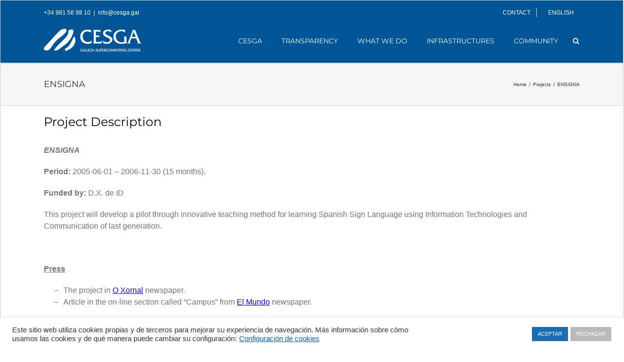

--- FILE ---
content_type: text/html; charset=UTF-8
request_url: https://www.cesga.es/en/portfolio-items/ensigna-3/
body_size: 16183
content:

<!DOCTYPE html>
<html class="avada-html-layout-wide" lang="en-GB" prefix="og: http://ogp.me/ns# fb: http://ogp.me/ns/fb#">
<head>
	<meta http-equiv="X-UA-Compatible" content="IE=edge" />
	<meta http-equiv="Content-Type" content="text/html; charset=utf-8"/>
	<meta name="viewport" content="width=device-width, initial-scale=1" />
	<title>ENSIGNA - Cesga - Centro de Supercomputación de Galicia</title>

<!-- This site is optimized with the Yoast SEO plugin v13.0 - https://yoast.com/wordpress/plugins/seo/ -->
<meta name="description" content="Cesga - Centro de Supercomputación de Galicia - ENSIGNA"/>
<meta name="robots" content="max-snippet:-1, max-image-preview:large, max-video-preview:-1"/>
<link rel="canonical" href="https://www.cesga.es/en/portfolio-items/ensigna-3/" />
<meta property="og:locale" content="en_GB" />
<meta property="og:locale:alternate" content="gl_ES" />
<meta property="og:type" content="article" />
<meta property="og:title" content="ENSIGNA - Cesga - Centro de Supercomputación de Galicia" />
<meta property="og:description" content="Cesga - Centro de Supercomputación de Galicia - ENSIGNA" />
<meta property="og:url" content="https://www.cesga.es/en/portfolio-items/ensigna-3/" />
<meta property="og:site_name" content="Cesga - Centro de Supercomputación de Galicia" />
<meta name="twitter:card" content="summary_large_image" />
<meta name="twitter:description" content="Cesga - Centro de Supercomputación de Galicia - ENSIGNA" />
<meta name="twitter:title" content="ENSIGNA - Cesga - Centro de Supercomputación de Galicia" />
<meta name="twitter:site" content="@CESGA_" />
<meta name="twitter:creator" content="@CESGA_" />
<script type='application/ld+json' class='yoast-schema-graph yoast-schema-graph--main'>{"@context":"https://schema.org","@graph":[{"@type":"Organization","@id":"https://www.cesga.es/en/home-2/#organization","name":"Centro de Supercomputaci\u00f3n de Galicia - Cesga","url":"https://www.cesga.es/en/home-2/","sameAs":["https://twitter.com/CESGA_"],"logo":{"@type":"ImageObject","@id":"https://www.cesga.es/en/home-2/#logo","url":"https://www.cesga.es/wp-content/uploads/2023/05/nuevoLogoCesga_mayo2023.png","width":1290,"height":331,"caption":"Centro de Supercomputaci\u00f3n de Galicia - Cesga"},"image":{"@id":"https://www.cesga.es/en/home-2/#logo"}},{"@type":"WebSite","@id":"https://www.cesga.es/en/home-2/#website","url":"https://www.cesga.es/en/home-2/","name":"Cesga - Centro de Supercomputaci\u00f3n de Galicia","description":"Official Website of Centro de Supercomputaci\u00f3n de Galicia","publisher":{"@id":"https://www.cesga.es/en/home-2/#organization"},"potentialAction":{"@type":"SearchAction","target":"https://www.cesga.es/en/home-2/?s={search_term_string}","query-input":"required name=search_term_string"}},{"@type":"WebPage","@id":"https://www.cesga.es/en/portfolio-items/ensigna-3/#webpage","url":"https://www.cesga.es/en/portfolio-items/ensigna-3/","inLanguage":"en-GB","name":"ENSIGNA - Cesga - Centro de Supercomputaci\u00f3n de Galicia","isPartOf":{"@id":"https://www.cesga.es/en/home-2/#website"},"datePublished":"2005-06-01T15:42:00+00:00","dateModified":"2019-05-21T15:42:45+00:00","description":"Cesga - Centro de Supercomputaci\u00f3n de Galicia - ENSIGNA"}]}</script>
<!-- / Yoast SEO plugin. -->

<link rel='dns-prefetch' href='//use.fontawesome.com' />
<link rel='dns-prefetch' href='//s.w.org' />
<link rel="alternate" type="application/rss+xml" title="Cesga - Centro de Supercomputación de Galicia &raquo; Feed" href="https://www.cesga.es/en/feed/" />
<link rel="alternate" type="application/rss+xml" title="Cesga - Centro de Supercomputación de Galicia &raquo; Comments Feed" href="https://www.cesga.es/en/comments/feed/" />
					<link rel="shortcut icon" href="https://www.cesga.es/wp-content/uploads/2024/10/favicon-1.ico" type="image/x-icon" />
		
					<!-- For iPhone -->
			<link rel="apple-touch-icon" href="https://www.cesga.es/wp-content/uploads/2024/10/favicon-1.ico">
		
					<!-- For iPhone Retina display -->
			<link rel="apple-touch-icon" sizes="114x114" href="https://www.cesga.es/wp-content/uploads/2024/10/favicon-1.ico">
		
					<!-- For iPad -->
			<link rel="apple-touch-icon" sizes="72x72" href="https://www.cesga.es/wp-content/uploads/2024/10/favicon-1.ico">
		
					<!-- For iPad Retina display -->
			<link rel="apple-touch-icon" sizes="144x144" href="https://www.cesga.es/wp-content/uploads/2024/10/favicon-1.ico">
				
		<meta property="og:title" content="ENSIGNA"/>
		<meta property="og:type" content="article"/>
		<meta property="og:url" content="https://www.cesga.es/en/portfolio-items/ensigna-3/"/>
		<meta property="og:site_name" content="Cesga - Centro de Supercomputación de Galicia"/>
		<meta property="og:description" content="ENSIGNA


Period: 2005-06-01 - 2006-11-30 (15 months).

Funded by: D.X. de ID

This project will develop a pilot through innovative teaching method for learning Spanish Sign Language using Information Technologies and Communication of last generation.

&nbsp;

Press

 	The project in O Xornal newspaper.
 	Article in the on-line section called &quot;Campus&quot; from El Mundo newspaper.

&nbsp;

Enlaces de interés:

 	AulaIntercultural"/>

									<meta property="og:image" content="https://www.cesga.es/wp-content/uploads/2024/10/logo_Blanco297x69-2.png"/>
									<script type="text/javascript">
			window._wpemojiSettings = {"baseUrl":"https:\/\/s.w.org\/images\/core\/emoji\/12.0.0-1\/72x72\/","ext":".png","svgUrl":"https:\/\/s.w.org\/images\/core\/emoji\/12.0.0-1\/svg\/","svgExt":".svg","source":{"concatemoji":"https:\/\/www.cesga.es\/wp-includes\/js\/wp-emoji-release.min.js?ver=5.2.21"}};
			!function(e,a,t){var n,r,o,i=a.createElement("canvas"),p=i.getContext&&i.getContext("2d");function s(e,t){var a=String.fromCharCode;p.clearRect(0,0,i.width,i.height),p.fillText(a.apply(this,e),0,0);e=i.toDataURL();return p.clearRect(0,0,i.width,i.height),p.fillText(a.apply(this,t),0,0),e===i.toDataURL()}function c(e){var t=a.createElement("script");t.src=e,t.defer=t.type="text/javascript",a.getElementsByTagName("head")[0].appendChild(t)}for(o=Array("flag","emoji"),t.supports={everything:!0,everythingExceptFlag:!0},r=0;r<o.length;r++)t.supports[o[r]]=function(e){if(!p||!p.fillText)return!1;switch(p.textBaseline="top",p.font="600 32px Arial",e){case"flag":return s([55356,56826,55356,56819],[55356,56826,8203,55356,56819])?!1:!s([55356,57332,56128,56423,56128,56418,56128,56421,56128,56430,56128,56423,56128,56447],[55356,57332,8203,56128,56423,8203,56128,56418,8203,56128,56421,8203,56128,56430,8203,56128,56423,8203,56128,56447]);case"emoji":return!s([55357,56424,55356,57342,8205,55358,56605,8205,55357,56424,55356,57340],[55357,56424,55356,57342,8203,55358,56605,8203,55357,56424,55356,57340])}return!1}(o[r]),t.supports.everything=t.supports.everything&&t.supports[o[r]],"flag"!==o[r]&&(t.supports.everythingExceptFlag=t.supports.everythingExceptFlag&&t.supports[o[r]]);t.supports.everythingExceptFlag=t.supports.everythingExceptFlag&&!t.supports.flag,t.DOMReady=!1,t.readyCallback=function(){t.DOMReady=!0},t.supports.everything||(n=function(){t.readyCallback()},a.addEventListener?(a.addEventListener("DOMContentLoaded",n,!1),e.addEventListener("load",n,!1)):(e.attachEvent("onload",n),a.attachEvent("onreadystatechange",function(){"complete"===a.readyState&&t.readyCallback()})),(n=t.source||{}).concatemoji?c(n.concatemoji):n.wpemoji&&n.twemoji&&(c(n.twemoji),c(n.wpemoji)))}(window,document,window._wpemojiSettings);
		</script>
		<style type="text/css">
img.wp-smiley,
img.emoji {
	display: inline !important;
	border: none !important;
	box-shadow: none !important;
	height: 1em !important;
	width: 1em !important;
	margin: 0 .07em !important;
	vertical-align: -0.1em !important;
	background: none !important;
	padding: 0 !important;
}
</style>
	<link rel='stylesheet' id='cookie-law-info-css'  href='https://www.cesga.es/wp-content/plugins/cookie-law-info/public/css/cookie-law-info-public.css?ver=2.0.0' type='text/css' media='all' />
<link rel='stylesheet' id='cookie-law-info-gdpr-css'  href='https://www.cesga.es/wp-content/plugins/cookie-law-info/public/css/cookie-law-info-gdpr.css?ver=2.0.0' type='text/css' media='all' />
<link rel='stylesheet' id='wpdm-font-awesome-css'  href='https://www.cesga.es/wp-content/plugins/download-manager/assets/fontawesome/css/all.css?ver=5.2.21' type='text/css' media='all' />
<link rel='stylesheet' id='wpdm-bootstrap-css'  href='https://www.cesga.es/wp-content/plugins/download-manager/assets/bootstrap/css/bootstrap.css?ver=5.2.21' type='text/css' media='all' />
<link rel='stylesheet' id='wpdm-front-css'  href='https://www.cesga.es/wp-content/plugins/download-manager/assets/css/front.css?ver=5.2.21' type='text/css' media='all' />
<link rel='stylesheet' id='wpvrfontawesome-css'  href='https://use.fontawesome.com/releases/v5.7.2/css/all.css?ver=8.3.8' type='text/css' media='all' />
<link rel='stylesheet' id='panellium-css-css'  href='https://www.cesga.es/wp-content/plugins/wpvr/public/lib/pannellum/src/css/pannellum.css?ver=1' type='text/css' media='all' />
<link rel='stylesheet' id='videojs-css-css'  href='https://www.cesga.es/wp-content/plugins/wpvr/public/lib/pannellum/src/css/video-js.css?ver=1' type='text/css' media='all' />
<link rel='stylesheet' id='videojs-vr-css-css'  href='https://www.cesga.es/wp-content/plugins/wpvr/public/lib/videojs-vr/videojs-vr.css?ver=1' type='text/css' media='all' />
<link rel='stylesheet' id='owl-css-css'  href='https://www.cesga.es/wp-content/plugins/wpvr/public/css/owl.carousel.css?ver=8.3.8' type='text/css' media='all' />
<link rel='stylesheet' id='wpvr-css'  href='https://www.cesga.es/wp-content/plugins/wpvr/public/css/wpvr-public.css?ver=8.3.8' type='text/css' media='all' />
<link rel='stylesheet' id='avada-stylesheet-css'  href='https://www.cesga.es/wp-content/themes/Avada/assets/css/style.min.css?ver=5.9.1' type='text/css' media='all' />
<link rel='stylesheet' id='child-style-css'  href='https://www.cesga.es/wp-content/themes/Avada-Child-Theme/style.css?ver=5.2.21' type='text/css' media='all' />
<!--[if IE]>
<link rel='stylesheet' id='avada-IE-css'  href='https://www.cesga.es/wp-content/themes/Avada/assets/css/ie.min.css?ver=5.9.1' type='text/css' media='all' />
<style id='avada-IE-inline-css' type='text/css'>
.avada-select-parent .select-arrow{background-color:#ffffff}
.select-arrow{background-color:#ffffff}
</style>
<![endif]-->
<link rel='stylesheet' id='posts-table-pro-css'  href='https://www.cesga.es/wp-content/plugins/posts-table-pro/assets/css/ptp-combined.min.css?ver=2.1.5' type='text/css' media='all' />
<link rel='stylesheet' id='fusion-dynamic-css-css'  href='https://www.cesga.es/wp-content/uploads/fusion-styles/62d6fa245c50193cd0da006bf0087f71.min.css?ver=5.2.21' type='text/css' media='all' />
<script type='text/javascript' src='https://www.cesga.es/wp-includes/js/jquery/jquery.js?ver=1.12.4-wp'></script>
<script type='text/javascript' src='https://www.cesga.es/wp-includes/js/jquery/jquery-migrate.min.js?ver=1.4.1'></script>
<script type='text/javascript'>
/* <![CDATA[ */
var Cli_Data = {"nn_cookie_ids":[],"cookielist":[],"non_necessary_cookies":{"necessary":[],"analiticas":[]},"ccpaEnabled":"","ccpaRegionBased":"","ccpaBarEnabled":"","ccpaType":"gdpr","js_blocking":"1","custom_integration":"","triggerDomRefresh":""};
var cli_cookiebar_settings = {"animate_speed_hide":"500","animate_speed_show":"500","background":"#FFF","border":"#b1a6a6c2","border_on":"","button_1_button_colour":"#176eb5","button_1_button_hover":"#125891","button_1_link_colour":"#fff","button_1_as_button":"1","button_1_new_win":"","button_2_button_colour":"#333","button_2_button_hover":"#292929","button_2_link_colour":"#444","button_2_as_button":"","button_2_hidebar":"","button_3_button_colour":"#bababa","button_3_button_hover":"#959595","button_3_link_colour":"#fff","button_3_as_button":"1","button_3_new_win":"","button_4_button_colour":"#000","button_4_button_hover":"#000000","button_4_link_colour":"#0563b5","button_4_as_button":"","font_family":"Helvetica, sans-serif","header_fix":"","notify_animate_hide":"1","notify_animate_show":"","notify_div_id":"#cookie-law-info-bar","notify_position_horizontal":"right","notify_position_vertical":"bottom","scroll_close":"","scroll_close_reload":"","accept_close_reload":"","reject_close_reload":"","showagain_tab":"","showagain_background":"#fff","showagain_border":"#000","showagain_div_id":"#cookie-law-info-again","showagain_x_position":"100px","text":"#333333","show_once_yn":"","show_once":"10000","logging_on":"","as_popup":"","popup_overlay":"1","bar_heading_text":"","cookie_bar_as":"banner","popup_showagain_position":"bottom-right","widget_position":"left"};
var log_object = {"ajax_url":"https:\/\/www.cesga.es\/wp-admin\/admin-ajax.php"};
/* ]]> */
</script>
<script type='text/javascript' src='https://www.cesga.es/wp-content/plugins/cookie-law-info/public/js/cookie-law-info-public.js?ver=2.0.0'></script>
<script type='text/javascript'>
/* <![CDATA[ */
var wpdm_url = {"home":"https:\/\/www.cesga.es\/","site":"https:\/\/www.cesga.es\/","ajax":"https:\/\/www.cesga.es\/wp-admin\/admin-ajax.php"};
var wpdm_asset = {"spinner":"<i class=\"fas fa-sun fa-spin\"><\/i>"};
/* ]]> */
</script>
<script type='text/javascript' src='https://www.cesga.es/wp-content/plugins/download-manager/assets/js/front.js?ver=5.2.21'></script>
<script type='text/javascript' src='https://www.cesga.es/wp-content/plugins/download-manager/assets/js/chosen.jquery.min.js?ver=5.2.21'></script>
<script type='text/javascript' src='https://www.cesga.es/wp-content/plugins/wpvr/public/lib/pannellum/src/js/pannellum.js?ver=1'></script>
<script type='text/javascript' src='https://www.cesga.es/wp-content/plugins/wpvr/public/lib/pannellum/src/js/libpannellum.js?ver=1'></script>
<script type='text/javascript' src='https://www.cesga.es/wp-content/plugins/wpvr/public/js/video.js?ver=1'></script>
<script type='text/javascript' src='https://www.cesga.es/wp-content/plugins/wpvr/public/lib/videojs-vr/videojs-vr.js?ver=1'></script>
<script type='text/javascript' src='https://www.cesga.es/wp-content/plugins/wpvr/public/lib/pannellum/src/js/videojs-pannellum-plugin.js?ver=1'></script>
<script type='text/javascript' src='https://www.cesga.es/wp-content/plugins/wpvr/public/js/owl.carousel.js?ver=5.2.21'></script>
<script type='text/javascript' src='https://www.cesga.es/wp-content/plugins/wpvr/public/js/jquery.cookie.js?ver=1'></script>
<link rel='https://api.w.org/' href='https://www.cesga.es/wp-json/' />
<link rel="EditURI" type="application/rsd+xml" title="RSD" href="https://www.cesga.es/xmlrpc.php?rsd" />
<link rel="wlwmanifest" type="application/wlwmanifest+xml" href="https://www.cesga.es/wp-includes/wlwmanifest.xml" /> 
<meta name="generator" content="WordPress 5.2.21" />
<link rel='shortlink' href='https://www.cesga.es/?p=1194' />
<link rel="alternate" type="application/json+oembed" href="https://www.cesga.es/wp-json/oembed/1.0/embed?url=https%3A%2F%2Fwww.cesga.es%2Fen%2Fportfolio-items%2Fensigna-3%2F" />
<link rel="alternate" type="text/xml+oembed" href="https://www.cesga.es/wp-json/oembed/1.0/embed?url=https%3A%2F%2Fwww.cesga.es%2Fen%2Fportfolio-items%2Fensigna-3%2F&#038;format=xml" />

        <script>
            var wpdm_site_url = 'https://www.cesga.es/';
            var wpdm_home_url = 'https://www.cesga.es/';
            var ajax_url = 'https://www.cesga.es/wp-admin/admin-ajax.php';
            var wpdm_ajax_url = 'https://www.cesga.es/wp-admin/admin-ajax.php';
            var wpdm_ajax_popup = '0';
        </script>
        <style>
            .wpdm-download-link.btn.btn-primary.btn-xs{
                border-radius: 4px;
            }
        </style>


        <link rel="alternate" href="https://www.cesga.es/gl/portfolio-items/ensigna-2/" hreflang="gl" />
<link rel="alternate" href="https://www.cesga.es/en/portfolio-items/ensigna-3/" hreflang="en" />
		<style type="text/css">.recentcomments a{display:inline !important;padding:0 !important;margin:0 !important;}</style>
					<script type="text/javascript">
				var cli_flush_cache = true;
			</script>
<link rel="icon" href="https://www.cesga.es/wp-content/uploads/2024/10/favicon.ico" sizes="32x32" />
<link rel="icon" href="https://www.cesga.es/wp-content/uploads/2024/10/favicon.ico" sizes="192x192" />
<link rel="apple-touch-icon-precomposed" href="https://www.cesga.es/wp-content/uploads/2024/10/favicon.ico" />
<meta name="msapplication-TileImage" content="https://www.cesga.es/wp-content/uploads/2024/10/favicon.ico" />
<meta name="generator" content="WordPress Download Manager 3.0.4" />
            <style>
                                @import url('https://fonts.googleapis.com/css?family=Rubik:400,500');
                


                .w3eden .fetfont,
                .w3eden .btn,
                .w3eden .btn.wpdm-front h3.title,
                .w3eden .wpdm-social-lock-box .IN-widget a span:last-child,
                .w3eden #xfilelist .panel-heading,
                .w3eden .wpdm-frontend-tabs a,
                .w3eden .alert:before,
                .w3eden .panel .panel-heading,
                .w3eden .discount-msg,
                .w3eden .panel.dashboard-panel h3,
                .w3eden #wpdm-dashboard-sidebar .list-group-item,
                .w3eden #package-description .wp-switch-editor,
                .w3eden .w3eden.author-dashbboard .nav.nav-tabs li a,
                .w3eden .wpdm_cart thead th,
                .w3eden #csp .list-group-item,
                .w3eden .modal-title {
                    font-family: Rubik, -apple-system, BlinkMacSystemFont, "Segoe UI", Roboto, Helvetica, Arial, sans-serif, "Apple Color Emoji", "Segoe UI Emoji", "Segoe UI Symbol";
                    text-transform: uppercase;
                    font-weight: 500;
                }
                .w3eden #csp .list-group-item{
                    text-transform: unset;
                }
            </style>
                    <style>

            :root{
                --color-primary: #4a8eff;
                --color-primary-rgb: 74, 142, 255;
                --color-primary-hover: #4a8eff;
                --color-primary-active: #4a8eff;
                --color-secondary: #6c757d;
                --color-secondary-rgb: 108, 117, 125;
                --color-secondary-hover: #6c757d;
                --color-secondary-active: #6c757d;
                --color-success: #18ce0f;
                --color-success-rgb: 24, 206, 15;
                --color-success-hover: #18ce0f;
                --color-success-active: #18ce0f;
                --color-info: #2CA8FF;
                --color-info-rgb: 44, 168, 255;
                --color-info-hover: #2CA8FF;
                --color-info-active: #2CA8FF;
                --color-warning: #FFB236;
                --color-warning-rgb: 255, 178, 54;
                --color-warning-hover: #FFB236;
                --color-warning-active: #FFB236;
                --color-danger: #ff5062;
                --color-danger-rgb: 255, 80, 98;
                --color-danger-hover: #ff5062;
                --color-danger-active: #ff5062;
                --color-green: #30b570;
                --color-blue: #0073ff;
                --color-purple: #8557D3;
                --color-red: #ff5062;
                --color-muted: rgba(69, 89, 122, 0.6);
                --wpdm-font: Rubik, -apple-system, BlinkMacSystemFont, "Segoe UI", Roboto, Helvetica, Arial, sans-serif, "Apple Color Emoji", "Segoe UI Emoji", "Segoe UI Symbol";
            }
            .wpdm-download-link.btn.btn-primary.btn-xs{
                border-radius: 4px;
            }


        </style>
        
		
	<script type="text/javascript">
		var doc = document.documentElement;
		doc.setAttribute('data-useragent', navigator.userAgent);
	</script>

	<!-- Global site tag (gtag.js) - Google Analytics -->
<script async src="https://www.googletagmanager.com/gtag/js?id=UA-18833245-1"></script>
<script>
  window.dataLayer = window.dataLayer || [];
  function gtag(){dataLayer.push(arguments);}
  gtag('js', new Date());

  gtag('config', 'UA-18833245-1');
</script></head>

<body class="avada_portfolio-template-default single single-avada_portfolio postid-1194 single-format-standard fusion-image-hovers fusion-body ltr fusion-sticky-header no-mobile-slidingbar no-mobile-totop fusion-disable-outline fusion-sub-menu-fade mobile-logo-pos-left layout-wide-mode fusion-top-header menu-text-align-center mobile-menu-design-modern fusion-show-pagination-text fusion-header-layout-v2 avada-responsive avada-footer-fx-none fusion-search-form-classic fusion-avatar-square">
	<a class="skip-link screen-reader-text" href="#content">Skip to content</a>
				<div id="wrapper" class="">
		<div id="home" style="position:relative;top:-1px;"></div>
		
			<header class="fusion-header-wrapper">
				<div class="fusion-header-v2 fusion-logo-left fusion-sticky-menu- fusion-sticky-logo-1 fusion-mobile-logo-1  fusion-mobile-menu-design-modern">
					
<div class="fusion-secondary-header">
	<div class="fusion-row">
					<div class="fusion-alignleft">
				<div class="fusion-contact-info">+34 981 56 98 10<span class="fusion-header-separator">|</span><a href="mailto:i&#110;fo&#64;&#99;esg&#97;.gal">i&#110;fo&#64;&#99;esg&#97;.gal</a></div>			</div>
							<div class="fusion-alignright">
				<nav class="fusion-secondary-menu" role="navigation" aria-label="Secondary Menu"><ul id="menu-top-navigation-menu-en" class="menu"><li  id="menu-item-22208"  class="menu-item menu-item-type-custom menu-item-object-custom menu-item-22208"  data-item-id="22208"><a  href="https://www.cesga.es/en/cesga-5/contact/" class="fusion-bottombar-highlight"><span class="menu-text">CONTACT</span></a></li><li  id="menu-item-2898"  class="pll-parent-menu-item menu-item menu-item-type-custom menu-item-object-custom current-menu-parent menu-item-has-children menu-item-2898 fusion-dropdown-menu"  data-classes="pll-parent-menu-item" data-item-id="2898"><a  href="#pll_switcher" class="fusion-bottombar-highlight"><span class="menu-text">English</span></a><ul role="menu" class="sub-menu"><li   class="lang-item lang-item-3 lang-item-es lang-item-first no-translation menu-item menu-item-type-custom menu-item-object-custom menu-item-2898-es fusion-dropdown-submenu"  data-classes="lang-item"><a  href="https://www.cesga.es/" class="fusion-bottombar-highlight" hreflang="es-ES" lang="es-ES"><span>Español</span></a></li><li   class="lang-item lang-item-6 lang-item-gl menu-item menu-item-type-custom menu-item-object-custom menu-item-2898-gl fusion-dropdown-submenu"  data-classes="lang-item"><a  href="https://www.cesga.es/gl/portfolio-items/ensigna-2/" class="fusion-bottombar-highlight" hreflang="gl-ES" lang="gl-ES"><span>Galego</span></a></li><li   class="lang-item lang-item-10 lang-item-en current-lang menu-item menu-item-type-custom menu-item-object-custom menu-item-2898-en fusion-dropdown-submenu"  data-classes="lang-item"><a  href="https://www.cesga.es/en/portfolio-items/ensigna-3/" class="fusion-bottombar-highlight" hreflang="en-GB" lang="en-GB"><span>English</span></a></li></ul></li></ul></nav><nav class="fusion-mobile-nav-holder fusion-mobile-menu-text-align-left" aria-label="Secondary Mobile Menu"></nav>			</div>
			</div>
</div>
<div class="fusion-header-sticky-height"></div>
<div class="fusion-header">
	<div class="fusion-row">
					<div class="fusion-logo" data-margin-top="0px" data-margin-bottom="0px" data-margin-left="0px" data-margin-right="0px">
			<a class="fusion-logo-link"  href="https://www.cesga.es/en/home-2/" >

						<!-- standard logo -->
			<img src="https://www.cesga.es/wp-content/uploads/2024/10/logo_Blanco297x69-2.png" srcset="https://www.cesga.es/wp-content/uploads/2024/10/logo_Blanco297x69-2.png 1x, https://www.cesga.es/wp-content/uploads/2024/10/logo_Blanco450x113-2.png 2x" width="297" height="69" style="max-height:69px;height:auto;" alt="Cesga &#8211; Centro de Supercomputación de Galicia Logo" data-retina_logo_url="https://www.cesga.es/wp-content/uploads/2024/10/logo_Blanco450x113-2.png" class="fusion-standard-logo" />

											<!-- mobile logo -->
				<img src="https://www.cesga.es/wp-content/uploads/2024/10/logo_Blanco450x113-2.png" srcset="https://www.cesga.es/wp-content/uploads/2024/10/logo_Blanco450x113-2.png 1x, https://www.cesga.es/wp-content/uploads/2024/10/logo_Blanco450x113-2.png 2x" width="400" height="93" style="max-height:93px;height:auto;" alt="Cesga &#8211; Centro de Supercomputación de Galicia Logo" data-retina_logo_url="https://www.cesga.es/wp-content/uploads/2024/10/logo_Blanco450x113-2.png" class="fusion-mobile-logo" />
			
											<!-- sticky header logo -->
				<img src="https://www.cesga.es/wp-content/uploads/2024/10/logo_Blanco297x69-2.png" srcset="https://www.cesga.es/wp-content/uploads/2024/10/logo_Blanco297x69-2.png 1x, https://www.cesga.es/wp-content/uploads/2024/10/logo_Blanco450x113-2.png 2x" width="297" height="69" style="max-height:69px;height:auto;" alt="Cesga &#8211; Centro de Supercomputación de Galicia Logo" data-retina_logo_url="https://www.cesga.es/wp-content/uploads/2024/10/logo_Blanco450x113-2.png" class="fusion-sticky-logo" />
					</a>
		</div>		<nav class="fusion-main-menu" aria-label="Main Menu"><ul id="menu-menu-principal-en" class="fusion-menu"><li  id="menu-item-3339"  class="menu-item menu-item-type-post_type menu-item-object-page menu-item-has-children menu-item-3339 fusion-dropdown-menu"  data-item-id="3339"><a  href="https://www.cesga.es/en/cesga-5/" class="fusion-bottombar-highlight"><span class="menu-text">Cesga</span></a><ul role="menu" class="sub-menu"><li  id="menu-item-3340"  class="menu-item menu-item-type-post_type menu-item-object-page menu-item-3340 fusion-dropdown-submenu" ><a  href="https://www.cesga.es/en/cesga-5/about-cesga/" class="fusion-bottombar-highlight"><span>About Cesga</span></a></li><li  id="menu-item-3571"  class="menu-item menu-item-type-post_type menu-item-object-page menu-item-3571 fusion-dropdown-submenu" ><a  href="https://www.cesga.es/en/cesga-5/governmental-structure/" class="fusion-bottombar-highlight"><span>Governmental structure</span></a></li><li  id="menu-item-3570"  class="menu-item menu-item-type-post_type menu-item-object-page menu-item-3570 fusion-dropdown-submenu" ><a  href="https://www.cesga.es/en/cesga-5/advisory-bodies/" class="fusion-bottombar-highlight"><span>Advisory bodies</span></a></li><li  id="menu-item-3342"  class="menu-item menu-item-type-post_type menu-item-object-page menu-item-3342 fusion-dropdown-submenu" ><a  href="https://www.cesga.es/en/cesga-5/departments/" class="fusion-bottombar-highlight"><span>Departments</span></a></li><li  id="menu-item-3527"  class="menu-item menu-item-type-post_type menu-item-object-page menu-item-has-children menu-item-3527 fusion-dropdown-submenu" ><a  href="https://www.cesga.es/en/cesga-5/publications/" class="fusion-bottombar-highlight"><span>Publications</span></a><ul role="menu" class="sub-menu"><li  id="menu-item-3528"  class="menu-item menu-item-type-post_type menu-item-object-page menu-item-3528" ><a  href="https://www.cesga.es/en/cesga-5/publications/dixitos/" class="fusion-bottombar-highlight"><span>Díxitos</span></a></li><li  id="menu-item-3529"  class="menu-item menu-item-type-post_type menu-item-object-page menu-item-3529" ><a  href="https://www.cesga.es/en/cesga-5/publications/scientific-production/" class="fusion-bottombar-highlight"><span>Scientific production and user satisfaction</span></a></li><li  id="menu-item-3530"  class="menu-item menu-item-type-post_type menu-item-object-page menu-item-3530" ><a  href="https://www.cesga.es/en/cesga-5/publications/technical-reports/" class="fusion-bottombar-highlight"><span>Technical reports</span></a></li><li  id="menu-item-19830"  class="menu-item menu-item-type-post_type menu-item-object-page menu-item-19830" ><a  href="https://www.cesga.es/en/yearbooks/" class="fusion-bottombar-highlight"><span>Annual Reports</span></a></li></ul></li><li  id="menu-item-3343"  class="menu-item menu-item-type-post_type menu-item-object-page menu-item-3343 fusion-dropdown-submenu" ><a  href="https://www.cesga.es/en/cesga-5/history/" class="fusion-bottombar-highlight"><span>History</span></a></li><li  id="menu-item-3321"  class="menu-item menu-item-type-post_type menu-item-object-page menu-item-3321 fusion-dropdown-submenu" ><a  href="https://www.cesga.es/en/equal-opportunity-plan/" class="fusion-bottombar-highlight"><span>Equal Opportunity Plan</span></a></li><li  id="menu-item-3576"  class="menu-item menu-item-type-post_type menu-item-object-page menu-item-3576 fusion-dropdown-submenu" ><a  href="https://www.cesga.es/en/cesga-5/visits-to-the-centre/" class="fusion-bottombar-highlight"><span>Visits to the Centre</span></a></li><li  id="menu-item-20455"  class="menu-item menu-item-type-custom menu-item-object-custom menu-item-20455 fusion-dropdown-submenu" ><a  href="https://www.cesga.es/wp-content/uploads/2023/11/Fondos-Feder23-4.pdf" class="fusion-bottombar-highlight"><span>FEDER Funds</span></a></li><li  id="menu-item-20457"  class="menu-item menu-item-type-post_type menu-item-object-page menu-item-20457 fusion-dropdown-submenu" ><a  href="https://www.cesga.es/en/proyectos-cofinanciacion-nextgenerationeu-prtr-2/" class="fusion-bottombar-highlight"><span>NextGenerationEU/PRTR Funds</span></a></li><li  id="menu-item-3341"  class="menu-item menu-item-type-post_type menu-item-object-page menu-item-3341 fusion-dropdown-submenu" ><a  href="https://www.cesga.es/en/cesga-5/contact/" class="fusion-bottombar-highlight"><span>Contact</span></a></li></ul></li><li  id="menu-item-18951"  class="menu-item menu-item-type-post_type menu-item-object-page menu-item-18951"  data-item-id="18951"><a  href="https://www.cesga.es/en/transparency-2/" class="fusion-bottombar-highlight"><span class="menu-text">Transparency</span></a></li><li  id="menu-item-3379"  class="menu-item menu-item-type-post_type menu-item-object-page menu-item-has-children menu-item-3379 fusion-dropdown-menu"  data-item-id="3379"><a  href="https://www.cesga.es/en/what-we-do/" class="fusion-bottombar-highlight"><span class="menu-text">What we do</span></a><ul role="menu" class="sub-menu"><li  id="menu-item-3535"  class="menu-item menu-item-type-post_type menu-item-object-page menu-item-3535 fusion-dropdown-submenu" ><a  href="https://www.cesga.es/en/what-we-do/investigation/" class="fusion-bottombar-highlight"><span>Research</span></a></li><li  id="menu-item-13825"  class="menu-item menu-item-type-post_type menu-item-object-page menu-item-13825 fusion-dropdown-submenu" ><a  href="https://www.cesga.es/en/projects/" class="fusion-bottombar-highlight"><span>Projects</span></a></li><li  id="menu-item-3532"  class="menu-item menu-item-type-post_type menu-item-object-page menu-item-3532 fusion-dropdown-submenu" ><a  href="https://www.cesga.es/en/what-we-do/supercomputing/" class="fusion-bottombar-highlight"><span>Supercomputing</span></a></li><li  id="menu-item-3563"  class="menu-item menu-item-type-post_type menu-item-object-page menu-item-3563 fusion-dropdown-submenu" ><a  href="https://www.cesga.es/en/what-we-do/storage/" class="fusion-bottombar-highlight"><span>Storage</span></a></li><li  id="menu-item-3531"  class="menu-item menu-item-type-post_type menu-item-object-page menu-item-3531 fusion-dropdown-submenu" ><a  href="https://www.cesga.es/en/what-we-do/communications/" class="fusion-bottombar-highlight"><span>Communications</span></a></li><li  id="menu-item-3534"  class="menu-item menu-item-type-post_type menu-item-object-page menu-item-3534 fusion-dropdown-submenu" ><a  href="https://www.cesga.es/en/what-we-do/gis/" class="fusion-bottombar-highlight"><span>GIS</span></a></li><li  id="menu-item-3533"  class="menu-item menu-item-type-post_type menu-item-object-page menu-item-3533 fusion-dropdown-submenu" ><a  href="https://www.cesga.es/en/what-we-do/e-learning/" class="fusion-bottombar-highlight"><span>e-Learning</span></a></li><li  id="menu-item-3536"  class="menu-item menu-item-type-post_type menu-item-object-page menu-item-3536 fusion-dropdown-submenu" ><a  href="https://www.cesga.es/en/what-we-do/it-services/" class="fusion-bottombar-highlight"><span>IT Services</span></a></li><li  id="menu-item-3538"  class="menu-item menu-item-type-post_type menu-item-object-page menu-item-3538 fusion-dropdown-submenu" ><a  href="https://www.cesga.es/en/what-we-do/training/" class="fusion-bottombar-highlight"><span>Training</span></a></li></ul></li><li  id="menu-item-3380"  class="menu-item menu-item-type-post_type menu-item-object-page menu-item-has-children menu-item-3380 fusion-dropdown-menu"  data-item-id="3380"><a  href="https://www.cesga.es/en/infrastructures/" class="fusion-bottombar-highlight"><span class="menu-text">Infrastructures</span></a><ul role="menu" class="sub-menu"><li  id="menu-item-3727"  class="menu-item menu-item-type-post_type menu-item-object-page menu-item-3727 fusion-dropdown-submenu" ><a  href="https://www.cesga.es/en/infrastructures/computing/" class="fusion-bottombar-highlight"><span>Computing</span></a></li><li  id="menu-item-3641"  class="menu-item menu-item-type-post_type menu-item-object-page menu-item-3641 fusion-dropdown-submenu" ><a  href="https://www.cesga.es/en/infrastructures/storage/" class="fusion-bottombar-highlight"><span>Storage</span></a></li><li  id="menu-item-11287"  class="menu-item menu-item-type-post_type menu-item-object-page menu-item-11287 fusion-dropdown-submenu" ><a  href="https://www.cesga.es/en/infrastructures/quantum/" class="fusion-bottombar-highlight"><span>Quantum</span></a></li><li  id="menu-item-3639"  class="menu-item menu-item-type-post_type menu-item-object-page menu-item-3639 fusion-dropdown-submenu" ><a  href="https://www.cesga.es/en/infrastructures/communications/" class="fusion-bottombar-highlight"><span>Communications</span></a></li><li  id="menu-item-3638"  class="menu-item menu-item-type-post_type menu-item-object-page menu-item-3638 fusion-dropdown-submenu" ><a  href="https://www.cesga.es/en/infrastructures/applications/" class="fusion-bottombar-highlight"><span>Applications</span></a></li><li  id="menu-item-3642"  class="menu-item menu-item-type-post_type menu-item-object-page menu-item-3642 fusion-dropdown-submenu" ><a  href="https://www.cesga.es/en/infrastructures/support-equipment/" class="fusion-bottombar-highlight"><span>Support equipment</span></a></li></ul></li><li  id="menu-item-3381"  class="menu-item menu-item-type-post_type menu-item-object-page menu-item-has-children menu-item-3381 fusion-dropdown-menu"  data-item-id="3381"><a  href="https://www.cesga.es/en/community/" class="fusion-bottombar-highlight"><span class="menu-text">Community</span></a><ul role="menu" class="sub-menu"><li  id="menu-item-21689"  class="menu-item menu-item-type-post_type menu-item-object-page menu-item-21689 fusion-dropdown-submenu" ><a  href="https://www.cesga.es/en/community/usage-policy/" class="fusion-bottombar-highlight"><span>Usage policy</span></a></li><li  id="menu-item-4621"  class="menu-item menu-item-type-custom menu-item-object-custom menu-item-4621 fusion-dropdown-submenu" ><a  target="_blank" rel="noopener noreferrer" href="https://altausuarios.cesga.es/" class="fusion-bottombar-highlight"><span>User account request</span></a></li><li  id="menu-item-4212"  class="menu-item menu-item-type-custom menu-item-object-custom menu-item-4212 fusion-dropdown-submenu" ><a  target="_blank" rel="noopener noreferrer" href="https://portalusuarios.cesga.es" class="fusion-bottombar-highlight"><span>User portal</span></a></li><li  id="menu-item-4211"  class="menu-item menu-item-type-post_type menu-item-object-page menu-item-4211 fusion-dropdown-submenu" ><a  href="https://www.cesga.es/en/community/service-request/" class="fusion-bottombar-highlight"><span>Service request</span></a></li><li  id="menu-item-3636"  class="menu-item menu-item-type-post_type menu-item-object-page menu-item-3636 fusion-dropdown-submenu" ><a  href="https://www.cesga.es/en/community/collaboration/" class="fusion-bottombar-highlight"><span>Collaboration</span></a></li></ul></li><li class="fusion-custom-menu-item fusion-main-menu-search"><a class="fusion-main-menu-icon" href="#" aria-label="Search" data-title="Search" title="Search"></a><div class="fusion-custom-menu-item-contents"><form role="search" class="searchform fusion-search-form fusion-live-search" method="get" action="https://www.cesga.es/en/">
	<div class="fusion-search-form-content">
		<div class="fusion-search-field search-field">
			<label><span class="screen-reader-text">Search for:</span>
									<input type="text" value="" name="s" class="s" placeholder="Search ..." required aria-required="true" aria-label="Search ..."/>
							</label>
		</div>
		<div class="fusion-search-button search-button">
			<input type="submit" class="fusion-search-submit searchsubmit" value="&#xf002;" />
					</div>
	</div>
	</form>
</div></li></ul></nav>	<div class="fusion-mobile-menu-icons">
							<a href="#" class="fusion-icon fusion-icon-bars" aria-label="Toggle mobile menu" aria-expanded="false"></a>
		
					<a href="#" class="fusion-icon fusion-icon-search" aria-label="Toggle mobile search"></a>
		
		
			</div>
	
<nav class="fusion-mobile-nav-holder fusion-mobile-menu-text-align-left" aria-label="Main Menu Mobile"></nav>

		
<div class="fusion-clearfix"></div>
<div class="fusion-mobile-menu-search">
	<form role="search" class="searchform fusion-search-form fusion-live-search" method="get" action="https://www.cesga.es/en/">
	<div class="fusion-search-form-content">
		<div class="fusion-search-field search-field">
			<label><span class="screen-reader-text">Search for:</span>
									<input type="text" value="" name="s" class="s" placeholder="Search ..." required aria-required="true" aria-label="Search ..."/>
							</label>
		</div>
		<div class="fusion-search-button search-button">
			<input type="submit" class="fusion-search-submit searchsubmit" value="&#xf002;" />
					</div>
	</div>
	</form>
</div>
			</div>
</div>
				</div>
				<div class="fusion-clearfix"></div>
			</header>
					
		
		<div id="sliders-container">
					</div>
				
		
					<div class="fusion-page-title-bar fusion-page-title-bar-none fusion-page-title-bar-left">
	<div class="fusion-page-title-row">
		<div class="fusion-page-title-wrapper">
			<div class="fusion-page-title-captions">

																			<h1 class="entry-title">ENSIGNA</h1>

									
				
			</div>

												<div class="fusion-page-title-secondary">
						<div class="fusion-breadcrumbs"><span itemscope itemtype="http://data-vocabulary.org/Breadcrumb"><a itemprop="url" href="https://www.cesga.es/en/home-2"><span itemprop="title">Home</span></a></span><span class="fusion-breadcrumb-sep">/</span><span itemscope itemtype="http://data-vocabulary.org/Breadcrumb"><a itemprop="url" href="https://www.cesga.es/en/portfolio_category/projects/"><span itemprop="title">Projects</span></a></span><span class="fusion-breadcrumb-sep">/</span><span class="breadcrumb-leaf">ENSIGNA</span></div>					</div>
							
		</div>
	</div>
</div>
				
				<main id="main" class="clearfix " style="">
			<div class="fusion-row" style="">
<div id="content" class="portfolio-full" style="width: 100%;">
	
				<div class="single-navigation clearfix">
			
											<a href="https://www.cesga.es/en/portfolio-items/gisp-iv-gis-patrimonio-iv-3/" rel="prev">Previous</a>
			
			
											<a href="https://www.cesga.es/en/portfolio-items/e-imrt-sistemas-avanzados-de-planificacion-para-radioterapia-mediante-entornos-de-computacion-3/" rel="next">Next</a>
					</div>
	
					<article id="post-1194" class="post-1194 avada_portfolio type-avada_portfolio status-publish format-standard hentry portfolio_category-projects">
			
										
						<div class="project-content">
				<span class="entry-title rich-snippet-hidden">ENSIGNA</span><span class="vcard rich-snippet-hidden"><span class="fn"><a href="https://www.cesga.es/en/author/admincesga/" title="Posts by Admin Cesga" rel="author">Admin Cesga</a></span></span><span class="updated rich-snippet-hidden">2019-05-21T17:42:45+01:00</span>				<div class="project-description post-content" style=" width:100%;">
											<h3 style="">Project Description</h3>										<p><em> <b>ENSIGNA</b><br />
</em></p>
<p><b>Period:</b> 2005-06-01 &#8211; 2006-11-30 (15 months).</p>
<p><b>Funded by: </b>D.X. de ID</p>
<p>This project will develop a pilot through innovative teaching method for learning Spanish Sign Language using Information Technologies and Communication of last generation.</p>
<p>&nbsp;</p>
<p><u><strong><a name="prensa"></a>Press</strong></u></p>
<ul>
<li>The project in <a href="http://www.xornal.com/artigo/2006/06/09/sociedad/premio-para-o-cesga-polo-seu-esforzo-na-relacion-cos-cidadans/2006060909504300000.html">O Xornal</a> newspaper.</li>
<li>Article in the on-line section called &#8220;Campus&#8221; from <a href="http://www.elmundo.es/suplementos/campus/2008/512/1206486009.html">El Mundo</a> newspaper.</li>
</ul>
<p>&nbsp;</p>
<p><a name="publicaciones"></a><u><strong>Enlaces de interés:</strong></u></p>
<ul>
<li>AulaIntercultural article: <a href="http://www.aulaintercultural.org/article.php3?id_article=1821">URL</a>.</li>
</ul>
<p>&nbsp;</p>
<p><u><strong><a name="masdatos"></a>More info</strong></u></p>
<ul>
<li>Partners: Universidade de Santiago de Compostela, Fundación FAXPG Groupand Cesga FEMXA.</li>
<li>Manager: Maria Jose Rodriguez Malmierca</li>
<li>Web: <a href="http://ensigna.cesga.es">http://ensigna.cesga.es</a></li>
</ul>
									</div>

							</div>

			<div class="portfolio-sep"></div>
												<div class="fusion-sharing-box fusion-single-sharing-box share-box">
		<h4>To share this story, choose any platform</h4>
		<div class="fusion-social-networks"><div class="fusion-social-networks-wrapper"><a  class="fusion-social-network-icon fusion-tooltip fusion-facebook fusion-icon-facebook" style="color:#bebdbd;" href="https://www.facebook.com/sharer.php?u=https%3A%2F%2Fwww.cesga.es%2Fen%2Fportfolio-items%2Fensigna-3%2F&amp;t=ENSIGNA" target="_blank" rel="nofollow" data-placement="top" data-title="Facebook" data-toggle="tooltip" title="Facebook"><span class="screen-reader-text">Facebook</span></a><a  class="fusion-social-network-icon fusion-tooltip fusion-twitter fusion-icon-twitter" style="color:#bebdbd;" href="https://twitter.com/share?text=ENSIGNA&amp;url=https%3A%2F%2Fwww.cesga.es%2Fen%2Fportfolio-items%2Fensigna-3%2F" target="_blank" rel="nofollow" data-placement="top" data-title="Twitter" data-toggle="tooltip" title="Twitter"><span class="screen-reader-text">Twitter</span></a><a  class="fusion-social-network-icon fusion-tooltip fusion-linkedin fusion-icon-linkedin" style="color:#bebdbd;" href="https://www.linkedin.com/shareArticle?mini=true&amp;url=https://www.cesga.es/en/portfolio-items/ensigna-3/&amp;title=ENSIGNA&amp;summary=ENSIGNA%0D%0A%0D%0A%0D%0APeriod%3A%202005-06-01%20-%202006-11-30%20%2815%20months%29.%0D%0A%0D%0AFunded%20by%3A%20D.X.%20de%20ID%0D%0A%0D%0AThis%20project%20will%20develop%20a%20pilot%20through%20innovative%20teaching%20method%20for%20learning%20Spanish%20Sign%20Language%20using%20Information%20Technologies%20and%20Communication%20of%20last%20generatio" target="_blank" rel="nofollow" data-placement="top" data-title="LinkedIn" data-toggle="tooltip" title="LinkedIn"><span class="screen-reader-text">LinkedIn</span></a><a  class="fusion-social-network-icon fusion-tooltip fusion-reddit fusion-icon-reddit" style="color:#bebdbd;" href="http://reddit.com/submit?url=https://www.cesga.es/en/portfolio-items/ensigna-3/&amp;title=ENSIGNA" target="_blank" rel="nofollow" data-placement="top" data-title="Reddit" data-toggle="tooltip" title="Reddit"><span class="screen-reader-text">Reddit</span></a><a  class="fusion-social-network-icon fusion-tooltip fusion-googleplus fusion-icon-googleplus" style="color:#bebdbd;" href="https://plus.google.com/share?url=https://www.cesga.es/en/portfolio-items/ensigna-3/" onclick="javascript:window.open(this.href,&#039;&#039;, &#039;menubar=no,toolbar=no,resizable=yes,scrollbars=yes,height=600,width=600&#039;);return false;" target="_blank" rel="nofollow" data-placement="top" data-title="Google+" data-toggle="tooltip" title="Google+"><span class="screen-reader-text">Google+</span></a><a  class="fusion-social-network-icon fusion-tooltip fusion-tumblr fusion-icon-tumblr" style="color:#bebdbd;" href="http://www.tumblr.com/share/link?url=https%3A%2F%2Fwww.cesga.es%2Fen%2Fportfolio-items%2Fensigna-3%2F&amp;name=ENSIGNA&amp;description=ENSIGNA%0D%0A%0D%0A%0D%0APeriod%3A%202005-06-01%20-%202006-11-30%20%2815%20months%29.%0D%0A%0D%0AFunded%20by%3A%20D.X.%20de%20ID%0D%0A%0D%0AThis%20project%20will%20develop%20a%20pilot%20through%20innovative%20teaching%20method%20for%20learning%20Spanish%20Sign%20Language%20using%20Information%20Technologies%20and%20Communication%20of%20last%20generation.%0D%0A%0D%0A%26nbsp%3B%0D%0A%0D%0APress%0D%0A%0D%0A%20%09The%20project%20in%20O%20Xornal%20newspaper.%0D%0A%20%09Article%20in%20the%20on-line%20section%20called%20%26quot%3BCampus%26quot%3B%20from%C2%A0El%20Mundo%C2%A0newspaper.%0D%0A%0D%0A%26nbsp%3B%0D%0A%0D%0AEnlaces%20de%20inter%C3%A9s%3A%0D%0A%0D%0A%20%09AulaIntercultural" target="_blank" rel="nofollow" data-placement="top" data-title="Tumblr" data-toggle="tooltip" title="Tumblr"><span class="screen-reader-text">Tumblr</span></a><a  class="fusion-social-network-icon fusion-tooltip fusion-pinterest fusion-icon-pinterest" style="color:#bebdbd;" href="http://pinterest.com/pin/create/button/?url=https%3A%2F%2Fwww.cesga.es%2Fen%2Fportfolio-items%2Fensigna-3%2F&amp;description=ENSIGNA%0D%0A%0D%0A%0D%0APeriod%3A%202005-06-01%20-%202006-11-30%20%2815%20months%29.%0D%0A%0D%0AFunded%20by%3A%20D.X.%20de%20ID%0D%0A%0D%0AThis%20project%20will%20develop%20a%20pilot%20through%20innovative%20teaching%20method%20for%20learning%20Spanish%20Sign%20Language%20using%20Information%20Technologies%20and%20Communication%20of%20last%20generation.%0D%0A%0D%0A%26nbsp%3B%0D%0A%0D%0APress%0D%0A%0D%0A%20%09The%20project%20in%20O%20Xornal%20newspaper.%0D%0A%20%09Article%20in%20the%20on-line%20section%20called%20%26quot%3BCampus%26quot%3B%20from%C2%A0El%20Mundo%C2%A0newspaper.%0D%0A%0D%0A%26nbsp%3B%0D%0A%0D%0AEnlaces%20de%20inter%C3%A9s%3A%0D%0A%0D%0A%20%09AulaIntercultural&amp;media=" target="_blank" rel="nofollow" data-placement="top" data-title="Pinterest" data-toggle="tooltip" title="Pinterest"><span class="screen-reader-text">Pinterest</span></a><a  class="fusion-social-network-icon fusion-tooltip fusion-vk fusion-icon-vk" style="color:#bebdbd;" href="http://vkontakte.ru/share.php?url=https%3A%2F%2Fwww.cesga.es%2Fen%2Fportfolio-items%2Fensigna-3%2F&amp;title=ENSIGNA&amp;description=ENSIGNA%0D%0A%0D%0A%0D%0APeriod%3A%202005-06-01%20-%202006-11-30%20%2815%20months%29.%0D%0A%0D%0AFunded%20by%3A%20D.X.%20de%20ID%0D%0A%0D%0AThis%20project%20will%20develop%20a%20pilot%20through%20innovative%20teaching%20method%20for%20learning%20Spanish%20Sign%20Language%20using%20Information%20Technologies%20and%20Communication%20of%20last%20generation.%0D%0A%0D%0A%26nbsp%3B%0D%0A%0D%0APress%0D%0A%0D%0A%20%09The%20project%20in%20O%20Xornal%20newspaper.%0D%0A%20%09Article%20in%20the%20on-line%20section%20called%20%26quot%3BCampus%26quot%3B%20from%C2%A0El%20Mundo%C2%A0newspaper.%0D%0A%0D%0A%26nbsp%3B%0D%0A%0D%0AEnlaces%20de%20inter%C3%A9s%3A%0D%0A%0D%0A%20%09AulaIntercultural" target="_blank" rel="nofollow" data-placement="top" data-title="Vk" data-toggle="tooltip" title="Vk"><span class="screen-reader-text">Vk</span></a><a  class="fusion-social-network-icon fusion-tooltip fusion-mail fusion-icon-mail fusion-last-social-icon" style="color:#bebdbd;" href="mailto:?subject=ENSIGNA&amp;body=https://www.cesga.es/en/portfolio-items/ensigna-3/" target="_self" rel="nofollow" data-placement="top" data-title="Email" data-toggle="tooltip" title="Email"><span class="screen-reader-text">Email</span></a><div class="fusion-clearfix"></div></div></div>	</div>
					
																	</article>
	</div>
					
				</div>  <!-- fusion-row -->
			</main>  <!-- #main -->
			
			
			
										
				<div class="fusion-footer">
					
	
	<footer id="footer" class="fusion-footer-copyright-area">
		<div class="fusion-row">
			<div class="fusion-copyright-content">

				<div class="fusion-copyright-notice">
		<div>
		<div style="display: flex; flex-direction: column; gap: 3px; width: 100%;"></div>
    <div style=" display: flex; flex-direction: row; width: 100%; justify-content: space-around; gap: 10px;" >
        <div style=" display: flex; flex-direction: column; gap: 5px; align-items: center; justify-content: center; ">
            <p style="max-width: 140px; text-align: center; font-family: 'Montserrat'; color: white; padding-bottom: 0px; margin: 0px; padding-right: 2px;"> Avenida de Vigo, s/n 15705 Santiago de Compostela, A Coruña, España</p>
            <div style="display: flex; flex-direction: row; gap: 1px; justify-content: space-between; align-items: center;">
                <img style ="width: 15px; height: 15px;"src="https://www.cesga.es/wp-content/uploads/2024/10/logo_telefono.png" alt="número de teléfono">
                <p style="font-family: 'Montserrat'; color: white; text-align: center; padding: 0px; margin: 0px;"> +34 981 56 98 10</p>
            </div>

        </div>
        <a style="display: flex; justify-content: center; align-items: center;" class="logo-cesga" href="https://www.cesga.es/en/home-2/"><img class="logo-cesga" style =" width: 200px; height: 51px;"src="https://www.cesga.es/wp-content/uploads/2024/10/logo_Blanco450x113.png" alt="logo cesga"></a>
        
        
        <div style="display: flex; flex-direction: column; gap: 7px; align-items: start; justify-content: center;">
            <div style="display: flex; flex-direction: row; gap: 7px; justify-content: space-between; width: 100%;">
                <a href="https://www.linkedin.com/company/cesga" target="_blank" class="redes-sociais" style="position: relative; display: inline-block; width: 30px; height: 30px;">
                    <div style="width: 100%; height: 100%; border-radius: 50%;"></div>
                    <img style="position: absolute; top: 50%; left: 50%; transform: translate(-50%, -50%); width: 50%;" src="https://www.cesga.es/wp-content/uploads/2024/10/logo_linkedin.png" alt="LinkedIn">
                </a>
                
                <a href="https://x.com/i/flow/login?redirect_after_login=%2Fcesga_" target="_blank" class="redes-sociais" style="position: relative; display: inline-block; width: 30px; height: 30px;"> 
                    <div style="width: 100%; height: 100%; border-radius: 50%;"></div>
                    <img style="position: absolute; top: 50%; left: 50%; transform: translate(-50%, -50%); width: 50%;" src="https://www.cesga.es/wp-content/uploads/2024/10/logo_x.png" alt="Red Social X">
                </a>
                
                <a href="https://www.youtube.com/channel/UCBKVF8UObHX-7s6VadgxyuQ" target="_blank" class="redes-sociais" style="position: relative; display: inline-block; width: 30px; height: 30px;"> 
                    <div style="width: 100%; height: 100%; border-radius: 50%;"></div>
                    <img style="position: absolute; top: 50%; left: 50%; transform: translate(-50%, -50%); width: 50%;" src="https://www.cesga.es/wp-content/uploads/2024/10/logo_youtube.png" alt="YouTube">
                </a>
                
                <a href="mailto:info@cesga.gal" class="redes-sociais" target="_blank" style="position: relative; display: inline-block; width: 30px; height: 30px;"> 
                    <div style="width: 100%; height: 100%; border-radius: 50%;"></div>
                    <img style="position: absolute; top: 50%; left: 50%; transform: translate(-50%, -50%); width: 50%;" src="https://www.cesga.es/wp-content/uploads/2024/10/logo_gmail.png" alt="Gmail">
                </a>
            </div>
        </div>
        
    </div>
    <div style="border-top: 1px solid white; width: 100%; margin: 10px 0;"></div>
   
    <div style="border-top: #68afe6; display: flex; flex-direction: row; width: 100%; justify-content: space-around; gap: 10px; ">
    
        <a href="https://www.xunta.gal" target="_blank">
            <img src="/wp-content/uploads/2022/04/marcaXunta.png" alt="Xunta de Galicia" target="_blank">
        </a>
    
        <div >
            <p><a href="https://www.cesga.es/en/politica-de-privacidad/">Privacy policy</a>   |   <a href="https://www.cesga.es/en/cookies-policy/">Cookies policy</a>   |   <a href="https://www.cesga.es/en/cesga-5/contact/">Contact</a>   |   <a href="https://www.cesga.es/en/disclaimer/">Disclaimer</a></p>
        </div>
        
            <a href="http://www.csic.es/" target="_blank">
                <img  src="https://www.cesga.es/wp-content/uploads/2025/01/MCIU-CSIC_2.jpg" alt="CSIC" target="_blank">
            </a>
        
            

    </div>
    </div>
    </div>	</div>
</div>

			</div> <!-- fusion-fusion-copyright-content -->
		</div> <!-- fusion-row -->
	</footer> <!-- #footer -->
				</div> <!-- fusion-footer -->

									</div> <!-- wrapper -->

								<a class="fusion-one-page-text-link fusion-page-load-link"></a>

		<!--googleoff: all--><div id="cookie-law-info-bar" data-nosnippet="true"><span><div class="cli-bar-container cli-style-v2"><div class="cli-bar-message">Este sitio web utiliza cookies propias y de terceros para mejorar su experiencia de navegación. Más información sobre cómo usamos las cookies y de qué manera puede cambiar su configuración:<a role='button' tabindex='0' class="cli_settings_button" style="margin:0px 10px 0px 5px;" >Configuración de cookies</a></div><div class="cli-bar-btn_container"><a role='button' tabindex='0' data-cli_action="accept" id="cookie_action_close_header"  class="small cli-plugin-button cli-plugin-main-button cookie_action_close_header cli_action_button" style="display:inline-block; ">ACEPTAR</a><a role='button' tabindex='0' id="cookie_action_close_header_reject"  class="small cli-plugin-button cli-plugin-main-button cookie_action_close_header_reject cli_action_button"  data-cli_action="reject">RECHAZAR</a></div></div></span></div><div id="cookie-law-info-again" style="display:none;" data-nosnippet="true"><span id="cookie_hdr_showagain">Manage consent</span></div><div class="cli-modal" data-nosnippet="true" id="cliSettingsPopup" tabindex="-1" role="dialog" aria-labelledby="cliSettingsPopup" aria-hidden="true">
  <div class="cli-modal-dialog" role="document">
	<div class="cli-modal-content cli-bar-popup">
	  	<button type="button" class="cli-modal-close" id="cliModalClose">
			<svg class="" viewBox="0 0 24 24"><path d="M19 6.41l-1.41-1.41-5.59 5.59-5.59-5.59-1.41 1.41 5.59 5.59-5.59 5.59 1.41 1.41 5.59-5.59 5.59 5.59 1.41-1.41-5.59-5.59z"></path><path d="M0 0h24v24h-24z" fill="none"></path></svg>
			<span class="wt-cli-sr-only">Close</span>
	  	</button>
	  	<div class="cli-modal-body">
			<div class="cli-container-fluid cli-tab-container">
	<div class="cli-row">
		<div class="cli-col-12 cli-align-items-stretch cli-px-0">
			<div class="cli-privacy-overview">
				<h4>Resumen de privacidad</h4>				<div class="cli-privacy-content">
					<div class="cli-privacy-content-text">Este sitio web utiliza cookies clasificadas como necesarias, ya que son esenciales para su correcto funcionamiento. También utiliza cookies de terceros que nos ayudan a analizar y comprender cómo usted utiliza este sitio web con el fin de mejorarlo, estas se almacenan en su navegador solo si concede su consentimiento expreso. Política de cookies <a href='https://www.cesga.es/politica-de-cookies/' id="CONSTANT_OPEN_URL" target="_blank"  class="cli-plugin-main-link"  style="display:inline-block;" >LEER MÁS</a></div>
				</div>
				<a class="cli-privacy-readmore" tabindex="0" role="button" data-readmore-text="Show more" data-readless-text="Show less"></a>			</div>
		</div>
		<div class="cli-col-12 cli-align-items-stretch cli-px-0 cli-tab-section-container">
												<div class="cli-tab-section">
						<div class="cli-tab-header">
							<a role="button" tabindex="0" class="cli-nav-link cli-settings-mobile" data-target="necessary" data-toggle="cli-toggle-tab">
								Necessary							</a>
							<div class="wt-cli-necessary-checkbox">
                        <input type="checkbox" class="cli-user-preference-checkbox"  id="wt-cli-checkbox-necessary" data-id="checkbox-necessary" checked="checked"  />
                        <label class="form-check-label" for="wt-cli-checkbox-necessary">Necessary</label>
                    </div>
                    <span class="cli-necessary-caption">Always Enabled</span> 						</div>
						<div class="cli-tab-content">
							<div class="cli-tab-pane cli-fade" data-id="necessary">
								<p>Cookies are sent to your device and managed exclusively by us for the best functioning of the Website. These are intended to preserve session data and language choice.</p>
							</div>
						</div>
					</div>
																	<div class="cli-tab-section">
						<div class="cli-tab-header">
							<a role="button" tabindex="0" class="cli-nav-link cli-settings-mobile" data-target="analiticas" data-toggle="cli-toggle-tab">
								Analytics							</a>
							<div class="cli-switch">
                        <input type="checkbox" id="wt-cli-checkbox-analiticas" class="cli-user-preference-checkbox"  data-id="checkbox-analiticas"  checked='checked' />
                        <label for="wt-cli-checkbox-analiticas" class="cli-slider" data-cli-enable="Enabled" data-cli-disable="Disabled"><span class="wt-cli-sr-only">Analytics</span></label>
                    </div>						</div>
						<div class="cli-tab-content">
							<div class="cli-tab-pane cli-fade" data-id="analiticas">
								<p>This Website uses Google Analytics to improve its services. You are free to reject unnecessary cookies.</p>
							</div>
						</div>
					</div>
										</div>
	</div>
</div>
	  	</div>
	  	<div class="cli-modal-footer">
			<div class="wt-cli-element cli-container-fluid cli-tab-container">
				<div class="cli-row">
					<div class="cli-col-12 cli-align-items-stretch cli-px-0">
						<div class="cli-tab-footer wt-cli-privacy-overview-actions">
						
															<a id="wt-cli-privacy-save-btn" role="button" tabindex="0" data-cli-action="accept" class="wt-cli-privacy-btn cli_setting_save_button wt-cli-privacy-accept-btn cli-btn">SAVE & ACCEPT</a>
													</div>
						
					</div>
				</div>
			</div>
		</div>
	</div>
  </div>
</div>
<div class="cli-modal-backdrop cli-fade cli-settings-overlay"></div>
<div class="cli-modal-backdrop cli-fade cli-popupbar-overlay"></div>
<!--googleon: all-->				<script type="text/javascript">
				jQuery( document ).ready( function() {
					var ajaxurl = 'https://www.cesga.es/wp-admin/admin-ajax.php';
					if ( 0 < jQuery( '.fusion-login-nonce' ).length ) {
						jQuery.get( ajaxurl, { 'action': 'fusion_login_nonce' }, function( response ) {
							jQuery( '.fusion-login-nonce' ).html( response );
						});
					}
				});
				</script>
				<script type='text/javascript' src='https://www.cesga.es/wp-includes/js/jquery/jquery.form.min.js?ver=4.2.1'></script>
<script type='text/javascript'>
/* <![CDATA[ */
var wpvr_public = {"notice_active":"","notice":""};
/* ]]> */
</script>
<script type='text/javascript' src='https://www.cesga.es/wp-content/plugins/wpvr/public/js/wpvr-public.js?ver=8.3.8'></script>
<script type='text/javascript'>
/* <![CDATA[ */
var posts_table_params = {"ajax_url":"https:\/\/www.cesga.es\/wp-admin\/admin-ajax.php","ajax_nonce":"63cc2c25ed","wrapper_class":"posts-table-wrapper avada","language":{"info":"Showing _START_ to _END_ of _TOTAL_ entries","infoEmpty":"Showing 0 entries","infoFiltered":"(_MAX_ entries in total)","lengthMenu":"Show _MENU_ entries","emptyTable":"No data available in table.","zeroRecords":"No matching records found.","search":"Search:","paginate":{"first":"First","last":"Last","next":"Next","previous":"Previous"},"thousands":",","decimal":".","aria":{"sortAscending":": activate to sort column ascending","sortDescending":": activate to sort column descending"},"filterBy":"Filter:","resetButton":"Reset"}};
/* ]]> */
</script>
<script type='text/javascript' src='https://www.cesga.es/wp-content/plugins/posts-table-pro/assets/js/ptp-combined.min.js?ver=2.1.5'></script>
<script type='text/javascript' src='https://www.cesga.es/wp-content/themes/Avada/includes/lib/assets/min/js/library/isotope.js?ver=3.0.4'></script>
<script type='text/javascript' src='https://www.cesga.es/wp-content/themes/Avada/includes/lib/assets/min/js/library/jquery.infinitescroll.js?ver=2.1'></script>
<script type='text/javascript' src='https://www.cesga.es/wp-content/plugins/fusion-core/js/min/avada-faqs.js?ver=1'></script>
<script type='text/javascript' src='https://www.cesga.es/wp-content/themes/Avada/includes/lib/assets/min/js/library/modernizr.js?ver=3.3.1'></script>
<script type='text/javascript' src='https://www.cesga.es/wp-content/themes/Avada/includes/lib/assets/min/js/library/jquery.fitvids.js?ver=1.1'></script>
<script type='text/javascript'>
/* <![CDATA[ */
var fusionVideoGeneralVars = {"status_vimeo":"1","status_yt":"1"};
/* ]]> */
</script>
<script type='text/javascript' src='https://www.cesga.es/wp-content/themes/Avada/includes/lib/assets/min/js/library/fusion-video-general.js?ver=1'></script>
<script type='text/javascript'>
/* <![CDATA[ */
var fusionLightboxVideoVars = {"lightbox_video_width":"1280","lightbox_video_height":"720"};
/* ]]> */
</script>
<script type='text/javascript' src='https://www.cesga.es/wp-content/themes/Avada/includes/lib/assets/min/js/library/jquery.ilightbox.js?ver=2.2.3'></script>
<script type='text/javascript' src='https://www.cesga.es/wp-content/themes/Avada/includes/lib/assets/min/js/library/jquery.mousewheel.js?ver=3.0.6'></script>
<script type='text/javascript'>
/* <![CDATA[ */
var fusionLightboxVars = {"status_lightbox":"1","lightbox_gallery":"1","lightbox_skin":"light","lightbox_title":"1","lightbox_arrows":"1","lightbox_slideshow_speed":"5000","lightbox_autoplay":"","lightbox_opacity":"0.90","lightbox_desc":"1","lightbox_social":"","lightbox_deeplinking":"1","lightbox_path":"vertical","lightbox_post_images":"1","lightbox_animation_speed":"Normal"};
/* ]]> */
</script>
<script type='text/javascript' src='https://www.cesga.es/wp-content/themes/Avada/includes/lib/assets/min/js/general/fusion-lightbox.js?ver=1'></script>
<script type='text/javascript' src='https://www.cesga.es/wp-content/themes/Avada/includes/lib/assets/min/js/library/imagesLoaded.js?ver=3.1.8'></script>
<script type='text/javascript' src='https://www.cesga.es/wp-content/themes/Avada/includes/lib/assets/min/js/library/packery.js?ver=2.0.0'></script>
<script type='text/javascript'>
/* <![CDATA[ */
var avadaPortfolioVars = {"lightbox_behavior":"all","infinite_finished_msg":"<em>All items displayed.<\/em>","infinite_blog_text":"<em>Loading the next set of posts...<\/em>","content_break_point":"800"};
/* ]]> */
</script>
<script type='text/javascript' src='https://www.cesga.es/wp-content/plugins/fusion-core/js/min/avada-portfolio.js?ver=1'></script>
<script type='text/javascript' src='https://www.cesga.es/wp-content/plugins/fusion-builder/assets/js/min/library/Chart.js?ver=2.7.1'></script>
<script type='text/javascript' src='https://www.cesga.es/wp-content/plugins/fusion-builder/assets/js/min/general/fusion-chart.js?ver=1'></script>
<script type='text/javascript' src='https://www.cesga.es/wp-content/plugins/fusion-builder/assets/js/min/general/fusion-title.js?ver=1'></script>
<script type='text/javascript'>
/* <![CDATA[ */
var fusionBgImageVars = {"content_break_point":"800"};
/* ]]> */
</script>
<script type='text/javascript' src='https://www.cesga.es/wp-content/plugins/fusion-builder/assets/js/min/general/fusion-column-bg-image.js?ver=1'></script>
<script type='text/javascript' src='https://www.cesga.es/wp-content/themes/Avada/includes/lib/assets/min/js/library/cssua.js?ver=2.1.28'></script>
<script type='text/javascript' src='https://www.cesga.es/wp-content/themes/Avada/includes/lib/assets/min/js/library/jquery.waypoints.js?ver=2.0.3'></script>
<script type='text/javascript' src='https://www.cesga.es/wp-content/themes/Avada/includes/lib/assets/min/js/general/fusion-waypoints.js?ver=1'></script>
<script type='text/javascript'>
/* <![CDATA[ */
var fusionAnimationsVars = {"disable_mobile_animate_css":"0"};
/* ]]> */
</script>
<script type='text/javascript' src='https://www.cesga.es/wp-content/plugins/fusion-builder/assets/js/min/general/fusion-animations.js?ver=1'></script>
<script type='text/javascript'>
/* <![CDATA[ */
var fusionEqualHeightVars = {"content_break_point":"800"};
/* ]]> */
</script>
<script type='text/javascript' src='https://www.cesga.es/wp-content/themes/Avada/includes/lib/assets/min/js/general/fusion-equal-heights.js?ver=1'></script>
<script type='text/javascript' src='https://www.cesga.es/wp-content/plugins/fusion-builder/assets/js/min/general/fusion-column.js?ver=1'></script>
<script type='text/javascript' src='https://www.cesga.es/wp-content/themes/Avada/includes/lib/assets/min/js/library/jquery.fade.js?ver=1'></script>
<script type='text/javascript' src='https://www.cesga.es/wp-content/themes/Avada/includes/lib/assets/min/js/library/jquery.requestAnimationFrame.js?ver=1'></script>
<script type='text/javascript' src='https://www.cesga.es/wp-content/themes/Avada/includes/lib/assets/min/js/library/fusion-parallax.js?ver=1'></script>
<script type='text/javascript'>
/* <![CDATA[ */
var fusionVideoBgVars = {"status_vimeo":"1","status_yt":"1"};
/* ]]> */
</script>
<script type='text/javascript' src='https://www.cesga.es/wp-content/themes/Avada/includes/lib/assets/min/js/library/fusion-video-bg.js?ver=1'></script>
<script type='text/javascript'>
/* <![CDATA[ */
var fusionContainerVars = {"content_break_point":"800","container_hundred_percent_height_mobile":"0","is_sticky_header_transparent":"0"};
/* ]]> */
</script>
<script type='text/javascript' src='https://www.cesga.es/wp-content/plugins/fusion-builder/assets/js/min/general/fusion-container.js?ver=1'></script>
<script type='text/javascript' src='https://www.cesga.es/wp-content/themes/Avada/includes/lib/assets/min/js/library/bootstrap.collapse.js?ver=3.1.1'></script>
<script type='text/javascript' src='https://www.cesga.es/wp-content/plugins/fusion-builder/assets/js/min/general/fusion-toggles.js?ver=1'></script>
<script type='text/javascript' src='https://www.cesga.es/wp-content/plugins/fusion-builder/assets/js/min/general/fusion-content-boxes.js?ver=1'></script>
<script type='text/javascript' src='https://www.cesga.es/wp-content/plugins/fusion-builder/assets/js/min/library/jquery.countdown.js?ver=1.0'></script>
<script type='text/javascript' src='https://www.cesga.es/wp-content/plugins/fusion-builder/assets/js/min/general/fusion-countdown.js?ver=1'></script>
<script type='text/javascript' src='https://www.cesga.es/wp-content/plugins/fusion-builder/assets/js/min/library/jquery.countTo.js?ver=1'></script>
<script type='text/javascript' src='https://www.cesga.es/wp-content/themes/Avada/includes/lib/assets/min/js/library/jquery.appear.js?ver=1'></script>
<script type='text/javascript'>
/* <![CDATA[ */
var fusionCountersBox = {"counter_box_speed":"1000"};
/* ]]> */
</script>
<script type='text/javascript' src='https://www.cesga.es/wp-content/plugins/fusion-builder/assets/js/min/general/fusion-counters-box.js?ver=1'></script>
<script type='text/javascript' src='https://www.cesga.es/wp-content/themes/Avada/includes/lib/assets/min/js/library/jquery.easyPieChart.js?ver=2.1.7'></script>
<script type='text/javascript' src='https://www.cesga.es/wp-content/plugins/fusion-builder/assets/js/min/general/fusion-counters-circle.js?ver=1'></script>
<script type='text/javascript' src='https://www.cesga.es/wp-content/plugins/fusion-builder/assets/js/min/general/fusion-events.js?ver=1'></script>
<script type='text/javascript' src='https://www.cesga.es/wp-content/plugins/fusion-builder/assets/js/min/general/fusion-flip-boxes.js?ver=1'></script>
<script type='text/javascript' src='https://www.cesga.es/wp-content/plugins/fusion-builder/assets/js/min/general/fusion-gallery.js?ver=1'></script>
<script type='text/javascript'>
/* <![CDATA[ */
var fusionMapsVars = {"admin_ajax":"https:\/\/www.cesga.es\/wp-admin\/admin-ajax.php"};
/* ]]> */
</script>
<script type='text/javascript' src='https://www.cesga.es/wp-content/themes/Avada/includes/lib/assets/min/js/library/jquery.fusion_maps.js?ver=2.2.2'></script>
<script type='text/javascript' src='https://www.cesga.es/wp-content/themes/Avada/includes/lib/assets/min/js/general/fusion-google-map.js?ver=1'></script>
<script type='text/javascript' src='https://www.cesga.es/wp-content/plugins/fusion-builder/assets/js/min/library/jquery.event.move.js?ver=2.0'></script>
<script type='text/javascript' src='https://www.cesga.es/wp-content/plugins/fusion-builder/assets/js/min/general/fusion-image-before-after.js?ver=1.0'></script>
<script type='text/javascript' src='https://www.cesga.es/wp-content/themes/Avada/includes/lib/assets/min/js/library/bootstrap.modal.js?ver=3.1.1'></script>
<script type='text/javascript' src='https://www.cesga.es/wp-content/plugins/fusion-builder/assets/js/min/general/fusion-modal.js?ver=1'></script>
<script type='text/javascript' src='https://www.cesga.es/wp-content/plugins/fusion-builder/assets/js/min/general/fusion-progress.js?ver=1'></script>
<script type='text/javascript'>
/* <![CDATA[ */
var fusionRecentPostsVars = {"infinite_loading_text":"<em>Loading the next set of posts...<\/em>","infinite_finished_msg":"<em>All items displayed.<\/em>","slideshow_autoplay":"","slideshow_speed":"7100","pagination_video_slide":"1","status_yt":"1"};
/* ]]> */
</script>
<script type='text/javascript' src='https://www.cesga.es/wp-content/plugins/fusion-builder/assets/js/min/general/fusion-recent-posts.js?ver=1'></script>
<script type='text/javascript' src='https://www.cesga.es/wp-content/plugins/fusion-builder/assets/js/min/general/fusion-syntax-highlighter.js?ver=1'></script>
<script type='text/javascript' src='https://www.cesga.es/wp-content/themes/Avada/includes/lib/assets/min/js/library/bootstrap.transition.js?ver=3.3.6'></script>
<script type='text/javascript' src='https://www.cesga.es/wp-content/themes/Avada/includes/lib/assets/min/js/library/bootstrap.tab.js?ver=3.1.1'></script>
<script type='text/javascript'>
/* <![CDATA[ */
var fusionTabVars = {"content_break_point":"800"};
/* ]]> */
</script>
<script type='text/javascript' src='https://www.cesga.es/wp-content/plugins/fusion-builder/assets/js/min/general/fusion-tabs.js?ver=1'></script>
<script type='text/javascript' src='https://www.cesga.es/wp-content/themes/Avada/includes/lib/assets/min/js/library/jquery.cycle.js?ver=3.0.3'></script>
<script type='text/javascript'>
/* <![CDATA[ */
var fusionTestimonialVars = {"testimonials_speed":"4000"};
/* ]]> */
</script>
<script type='text/javascript' src='https://www.cesga.es/wp-content/plugins/fusion-builder/assets/js/min/general/fusion-testimonials.js?ver=1'></script>
<script type='text/javascript' src='https://www.cesga.es/wp-content/themes/Avada/includes/lib/assets/min/js/library/vimeoPlayer.js?ver=2.2.1'></script>
<script type='text/javascript'>
/* <![CDATA[ */
var fusionVideoVars = {"status_vimeo":"1"};
/* ]]> */
</script>
<script type='text/javascript' src='https://www.cesga.es/wp-content/plugins/fusion-builder/assets/js/min/general/fusion-video.js?ver=1'></script>
<script type='text/javascript' src='https://www.cesga.es/wp-content/themes/Avada/includes/lib/assets/min/js/library/jquery.hoverintent.js?ver=1'></script>
<script type='text/javascript' src='https://www.cesga.es/wp-content/themes/Avada/assets/min/js/general/avada-vertical-menu-widget.js?ver=1'></script>
<script type='text/javascript' src='https://www.cesga.es/wp-content/themes/Avada/includes/lib/assets/min/js/library/lazysizes.js?ver=4.1.5'></script>
<script type='text/javascript' src='https://www.cesga.es/wp-content/themes/Avada/includes/lib/assets/min/js/library/bootstrap.tooltip.js?ver=3.3.5'></script>
<script type='text/javascript' src='https://www.cesga.es/wp-content/themes/Avada/includes/lib/assets/min/js/library/bootstrap.popover.js?ver=3.3.5'></script>
<script type='text/javascript' src='https://www.cesga.es/wp-content/themes/Avada/includes/lib/assets/min/js/library/jquery.carouFredSel.js?ver=6.2.1'></script>
<script type='text/javascript' src='https://www.cesga.es/wp-content/themes/Avada/includes/lib/assets/min/js/library/jquery.easing.js?ver=1.3'></script>
<script type='text/javascript' src='https://www.cesga.es/wp-content/themes/Avada/includes/lib/assets/min/js/library/jquery.flexslider.js?ver=2.2.2'></script>
<script type='text/javascript' src='https://www.cesga.es/wp-content/themes/Avada/includes/lib/assets/min/js/library/jquery.hoverflow.js?ver=1'></script>
<script type='text/javascript' src='https://www.cesga.es/wp-content/themes/Avada/includes/lib/assets/min/js/library/jquery.placeholder.js?ver=2.0.7'></script>
<script type='text/javascript' src='https://www.cesga.es/wp-content/themes/Avada/includes/lib/assets/min/js/library/jquery.touchSwipe.js?ver=1.6.6'></script>
<script type='text/javascript' src='https://www.cesga.es/wp-content/themes/Avada/includes/lib/assets/min/js/general/fusion-alert.js?ver=1'></script>
<script type='text/javascript'>
/* <![CDATA[ */
var fusionCarouselVars = {"related_posts_speed":"2500","carousel_speed":"2500"};
/* ]]> */
</script>
<script type='text/javascript' src='https://www.cesga.es/wp-content/themes/Avada/includes/lib/assets/min/js/general/fusion-carousel.js?ver=1'></script>
<script type='text/javascript'>
/* <![CDATA[ */
var fusionFlexSliderVars = {"status_vimeo":"1","page_smoothHeight":"false","slideshow_autoplay":"","slideshow_speed":"7100","pagination_video_slide":"1","status_yt":"1","flex_smoothHeight":"false"};
/* ]]> */
</script>
<script type='text/javascript' src='https://www.cesga.es/wp-content/themes/Avada/includes/lib/assets/min/js/general/fusion-flexslider.js?ver=1'></script>
<script type='text/javascript' src='https://www.cesga.es/wp-content/themes/Avada/includes/lib/assets/min/js/general/fusion-popover.js?ver=1'></script>
<script type='text/javascript' src='https://www.cesga.es/wp-content/themes/Avada/includes/lib/assets/min/js/general/fusion-tooltip.js?ver=1'></script>
<script type='text/javascript' src='https://www.cesga.es/wp-content/themes/Avada/includes/lib/assets/min/js/general/fusion-sharing-box.js?ver=1'></script>
<script type='text/javascript'>
/* <![CDATA[ */
var fusionBlogVars = {"infinite_blog_text":"<em>Loading the next set of posts...<\/em>","infinite_finished_msg":"<em>All items displayed.<\/em>","slideshow_autoplay":"","slideshow_speed":"7100","pagination_video_slide":"1","status_yt":"1","lightbox_behavior":"all","blog_pagination_type":"Pagination","flex_smoothHeight":"false"};
/* ]]> */
</script>
<script type='text/javascript' src='https://www.cesga.es/wp-content/themes/Avada/includes/lib/assets/min/js/general/fusion-blog.js?ver=1'></script>
<script type='text/javascript' src='https://www.cesga.es/wp-content/themes/Avada/includes/lib/assets/min/js/general/fusion-button.js?ver=1'></script>
<script type='text/javascript' src='https://www.cesga.es/wp-content/themes/Avada/includes/lib/assets/min/js/general/fusion-general-global.js?ver=1'></script>
<script type='text/javascript'>
/* <![CDATA[ */
var avadaHeaderVars = {"header_position":"top","header_layout":"v2","header_sticky":"1","header_sticky_type2_layout":"menu_only","header_sticky_shadow":"1","side_header_break_point":"800","header_sticky_mobile":"1","header_sticky_tablet":"1","mobile_menu_design":"modern","sticky_header_shrinkage":"0","nav_height":"50","nav_highlight_border":"0","nav_highlight_style":"bottombar","logo_margin_top":"0px","logo_margin_bottom":"0px","layout_mode":"wide","header_padding_top":"10px","header_padding_bottom":"20px","offset_scroll":"full"};
/* ]]> */
</script>
<script type='text/javascript' src='https://www.cesga.es/wp-content/themes/Avada/assets/min/js/general/avada-header.js?ver=5.9.1'></script>
<script type='text/javascript'>
/* <![CDATA[ */
var avadaMenuVars = {"site_layout":"Wide","header_position":"Top","logo_alignment":"Left","header_sticky":"1","header_sticky_mobile":"1","header_sticky_tablet":"1","side_header_break_point":"800","megamenu_base_width":"site_width","mobile_menu_design":"modern","dropdown_goto":"Go to...","mobile_nav_cart":"Shopping Cart","mobile_submenu_open":"Open Sub Menu Of","mobile_submenu_close":"Close Sub Menu Of","submenu_slideout":"1"};
/* ]]> */
</script>
<script type='text/javascript' src='https://www.cesga.es/wp-content/themes/Avada/assets/min/js/general/avada-menu.js?ver=5.9.1'></script>
<script type='text/javascript'>
/* <![CDATA[ */
var fusionScrollToAnchorVars = {"content_break_point":"800","container_hundred_percent_height_mobile":"0"};
/* ]]> */
</script>
<script type='text/javascript' src='https://www.cesga.es/wp-content/themes/Avada/includes/lib/assets/min/js/general/fusion-scroll-to-anchor.js?ver=1'></script>
<script type='text/javascript'>
/* <![CDATA[ */
var fusionTypographyVars = {"site_width":"1100px","typography_responsive":"","typography_sensitivity":"0.6","typography_factor":"1.5","elements":"h1, h2, h3, h4, h5, h6"};
/* ]]> */
</script>
<script type='text/javascript' src='https://www.cesga.es/wp-content/themes/Avada/includes/lib/assets/min/js/general/fusion-responsive-typography.js?ver=1'></script>
<script type='text/javascript' src='https://www.cesga.es/wp-content/themes/Avada/assets/min/js/library/bootstrap.scrollspy.js?ver=3.3.2'></script>
<script type='text/javascript'>
/* <![CDATA[ */
var avadaCommentVars = {"title_style_type":"double solid","title_margin_top":"0px","title_margin_bottom":"31px"};
/* ]]> */
</script>
<script type='text/javascript' src='https://www.cesga.es/wp-content/themes/Avada/assets/min/js/general/avada-comments.js?ver=5.9.1'></script>
<script type='text/javascript' src='https://www.cesga.es/wp-content/themes/Avada/assets/min/js/general/avada-general-footer.js?ver=5.9.1'></script>
<script type='text/javascript' src='https://www.cesga.es/wp-content/themes/Avada/assets/min/js/general/avada-quantity.js?ver=5.9.1'></script>
<script type='text/javascript' src='https://www.cesga.es/wp-content/themes/Avada/assets/min/js/general/avada-scrollspy.js?ver=5.9.1'></script>
<script type='text/javascript' src='https://www.cesga.es/wp-content/themes/Avada/assets/min/js/general/avada-select.js?ver=5.9.1'></script>
<script type='text/javascript'>
/* <![CDATA[ */
var avadaSidebarsVars = {"header_position":"top","header_layout":"v2","header_sticky":"1","header_sticky_type2_layout":"menu_only","side_header_break_point":"800","header_sticky_tablet":"1","sticky_header_shrinkage":"0","nav_height":"50","sidebar_break_point":"800"};
/* ]]> */
</script>
<script type='text/javascript' src='https://www.cesga.es/wp-content/themes/Avada/assets/min/js/general/avada-sidebars.js?ver=5.9.1'></script>
<script type='text/javascript' src='https://www.cesga.es/wp-content/themes/Avada/assets/min/js/library/jquery.sticky-kit.js?ver=5.9.1'></script>
<script type='text/javascript' src='https://www.cesga.es/wp-content/themes/Avada/assets/min/js/general/avada-tabs-widget.js?ver=5.9.1'></script>
<script type='text/javascript'>
/* <![CDATA[ */
var avadaLanguageVars = {"language_flag":"en"};
/* ]]> */
</script>
<script type='text/javascript' src='https://www.cesga.es/wp-content/themes/Avada/assets/min/js/general/avada-wpml.js?ver=5.9.1'></script>
<script type='text/javascript'>
/* <![CDATA[ */
var toTopscreenReaderText = {"label":"Go to Top"};
/* ]]> */
</script>
<script type='text/javascript' src='https://www.cesga.es/wp-content/themes/Avada/assets/min/js/library/jquery.toTop.js?ver=1.2'></script>
<script type='text/javascript'>
/* <![CDATA[ */
var avadaToTopVars = {"status_totop":"desktop","totop_position":"right","totop_scroll_down_only":"0"};
/* ]]> */
</script>
<script type='text/javascript' src='https://www.cesga.es/wp-content/themes/Avada/assets/min/js/general/avada-to-top.js?ver=5.9.1'></script>
<script type='text/javascript' src='https://www.cesga.es/wp-content/themes/Avada/assets/min/js/general/avada-drop-down.js?ver=5.9.1'></script>
<script type='text/javascript'>
/* <![CDATA[ */
var avadaFusionSliderVars = {"side_header_break_point":"800","slider_position":"below","header_transparency":"0","mobile_header_transparency":"0","header_position":"Top","content_break_point":"800","status_vimeo":"1"};
/* ]]> */
</script>
<script type='text/javascript' src='https://www.cesga.es/wp-content/plugins/fusion-core/js/min/avada-fusion-slider.js?ver=1'></script>
<script type='text/javascript' src='https://www.cesga.es/wp-includes/js/wp-embed.min.js?ver=5.2.21'></script>
<script type="text/javascript">(function() {
				var expirationDate = new Date();
				expirationDate.setTime( expirationDate.getTime() + 31536000 * 1000 );
				document.cookie = "pll_language=en; expires=" + expirationDate.toUTCString() + "; path=/";
			}());</script>	</body>
</html>
